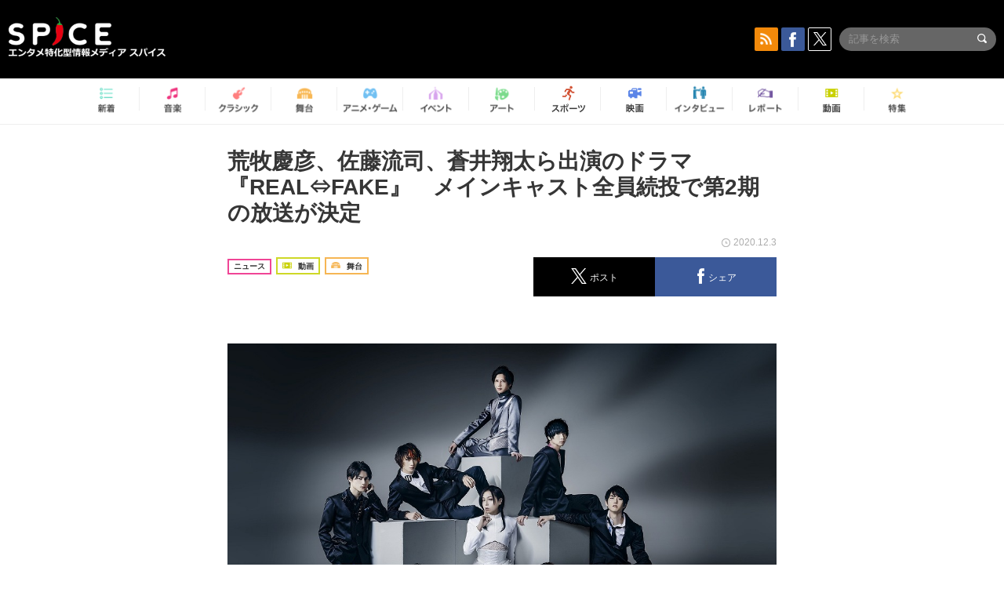

--- FILE ---
content_type: text/html; charset=UTF-8
request_url: https://spice.eplus.jp/articles/279579
body_size: 96695
content:
<!DOCTYPE html>
<html xmlns="http://www.w3.org/1999/xhtml" lang="ja">
    <head>
        <meta http-equiv="Content-Type" content="text/html; charset=UTF-8" />
<title>荒牧慶彦、佐藤流司、蒼井翔太ら出演のドラマ『REAL⇔FAKE』　メインキャスト全員続投で第2期の放送が決定 | SPICE - エンタメ特化型情報メディア スパイス</title>

<meta http-equiv="Content-Language" content="ja">
<meta name="google" content="notranslate">

<meta name="viewport" content="width=device-width, initial-scale=1.0, minimum-scale=1.0, maximum-scale=1.0, user-scalable=no" />
<meta http-equiv="X-UA-Compatible" content="IE=edge,chrome=1" />

<meta name="description" content="荒牧慶彦、佐藤流司、蒼井翔太ら出演のドラマ『REAL⇔FAKE』　メインキャスト全員続投で第2期の放送が決定">
<meta name="copyright" content="Copyright eplus inc. All Rights Reserved." />

<meta property="og:title" content="荒牧慶彦、佐藤流司、蒼井翔太ら出演のドラマ『REAL⇔FAKE』　メインキャスト全員続投で第2期の放送が決定 | SPICE - エンタメ特化型情報メディア スパイス" />
<meta property="og:type" content="article" />
<meta property="og:image" content="https://spice.eplus.jp/images/JRXdvKslglJanJoT9rowGO6gj7u12WY9j7PeVmvBGlr1Y0kZL15JK1bPzMvS05AT" />
<meta property="og:url" content="https://spice.eplus.jp/articles/279579" />
<meta property="og:site_name" content="SPICE（スパイス）｜エンタメ特化型情報メディア スパイス" />
<meta property="og:description" content="荒牧慶彦、佐藤流司、蒼井翔太ら出演のドラマ『REAL⇔FAKE』　メインキャスト全員続投で第2期の放送が決定" />
<meta property="fb:app_id" content="491697727652745" />
<meta name="twitter:card" content="summary_large_image">
<meta name="twitter:site" content="@spice_topics">
<meta name="twitter:title" content="荒牧慶彦、佐藤流司、蒼井翔太ら出演のドラマ『REAL⇔FAKE』　メインキャスト全員続投で第2期の放送が決定 | SPICE - エンタメ特化型情報メディア スパイス">
<meta name="twitter:description" content="荒牧慶彦、佐藤流司、蒼井翔太ら出演のドラマ『REAL⇔FAKE』　メインキャスト全員続投で第2期の放送が決定">
<meta name="twitter:image:src" content="https://spice.eplus.jp/images/JRXdvKslglJanJoT9rowGO6gj7u12WY9j7PeVmvBGlr1Y0kZL15JK1bPzMvS05AT">

<link rel="shortcut icon" type="image/x-icon" href="/img/favicon.ico" />
<link rel="icon" sizes="16x16" href="/img/icons/logo/16x16.png">
<link rel="icon" sizes="32x32" href="/img/icons/logo/32x32.png">
<link rel="icon" sizes="57x57" href="/img/icons/logo/57x57.png">
<link rel="icon" sizes="60x60" href="/img/icons/logo/60x60.png">
<link rel="icon" sizes="70x70" href="/img/icons/logo/70x70.png">
<link rel="icon" sizes="72x72" href="/img/icons/logo/72x72.png">
<link rel="icon" sizes="76x76" href="/img/icons/logo/76x76.png">
<link rel="icon" sizes="96x96" href="/img/icons/logo/96x96.png">
<link rel="icon" sizes="114x114" href="/img/icons/logo/114x114.png">
<link rel="icon" sizes="144x144" href="/img/icons/logo/144x144.png">
<link rel="icon" sizes="120x120" href="/img/icons/logo/120x120.png">
<link rel="apple-touch-icon" type="image/png" sizes="96x96" href="/img/icons/logo/96x96.png">
<link rel="apple-touch-icon" type="image/png" sizes="114x114" href="/img/icons/logo/114x114.png">
<link rel="apple-touch-icon" type="image/png" sizes="144x144" href="/img/icons/logo/144x144.png">
<link rel="apple-touch-icon" type="image/png" sizes="120x120" href="/img/icons/logo/120x120.png">
<link rel="apple-touch-icon" type="image/png" sizes="150x150" href="/img/icons/logo/150x150.png">
<link rel="apple-touch-icon" type="image/png" sizes="152x152" href="/img/icons/logo/152x152.png">
<link rel="apple-touch-icon" type="image/png" sizes="160x160" href="/img/icons/logo/160x160.png">
<link rel="apple-touch-icon" type="image/png" sizes="196x196" href="/img/icons/logo/196x196.png">
<link rel="apple-touch-icon" type="image/png" sizes="310x310" href="/img/icons/logo/310x310.png">
<meta name="msapplication-TileColor" content="#fff">
<meta name="msapplication-square70x70logo" content="/img/icons/logo/70x70.png"/>
<meta name="msapplication-square150x150logo" content="/img/icons/logo/150x150.png"/>
<meta name="msapplication-wide310x150logo" content="/img/icons/logo/310x150.png"/>
<meta name="msapplication-square310x310logo" content="/img/icons/logo/310x310.png"/>
<meta name="theme-color" content="#1e1e1e">

<meta name="apple-mobile-web-app-title" content="SPICE">

<meta name="apple-itunes-app" content="app-id=465887673">
<meta name="google-play-app" content="app-id=jp.eplus.android.all.app">

<link rel="prev" href="https://spice.eplus.jp/articles/279572" />
<link rel="next" href="https://spice.eplus.jp/articles/279580" />
<link rel="canonical" href="https://spice.eplus.jp/articles/279579" />

<link rel="amphtml" href="https://spice.eplus.jp/articles/279579/amp" />

<link href="/third_party/bootstrap_customized/css/bootstrap.min.css" rel="stylesheet">
<link rel="stylesheet" href="/third_party/jasny-jquery.smartbanner/jquery.smartbanner.css" type="text/css" media="screen">
<!--Service Specific-->

<link rel="stylesheet" href="/dist/app.min.css"/>
<!--[if lt IE 9]>
<script src="//oss.maxcdn.com/libs/html5shiv/3.7.0/html5shiv.js"></script>
<script src="//oss.maxcdn.com/libs/respond.js/1.3.0/respond.min.js"></script>
<![endif]-->
        <link rel="stylesheet" href="/dist/page/article.css"/>

<script type="text/javascript">
window.dataLayer = window.dataLayer || [];
window.dataLayer.push({'article_genre': '舞台'});
</script>

    </head>

    <body class="drawer drawer-left body-article">
        <script type="text/javascript">
window.__user_cookie_id = 'hPPrdTe4QYnVDlNs6lGfH4RMix32GkaCdtv6';
</script>
<!-- Google Tag Manager -->
<noscript><iframe src="//www.googletagmanager.com/ns.html?id=GTM-MCRPHL"
height="0" width="0" style="display:none;visibility:hidden"></iframe></noscript>
<script>(function(w,d,s,l,i){w[l]=w[l]||[];w[l].push({'gtm.start':
new Date().getTime(),event:'gtm.js'});var f=d.getElementsByTagName(s)[0],
j=d.createElement(s),dl=l!='dataLayer'?'&l='+l:'';j.async=true;j.src=
'//www.googletagmanager.com/gtm.js?id='+i+dl;f.parentNode.insertBefore(j,f);
})(window,document,'script','dataLayer','GTM-MCRPHL');</script>
<!-- End Google Tag Manager -->

        <div role="banner">
            <div class="drawer-main drawer-default">
                <nav class="drawer-nav slidemenu" role="navigation">
                    <a class="item home clearfix" href="/">
    <div class="media-box"><span class="icon icon-menu home"></span></div><span class="text"> ホームへ戻る</span><span class="icon icon-arrow right gray"></span>
</a>

<h4 class="category-title">特集</h4>
<ul class="featured-list list-unstyled">
        <li>
        <a class="item clearfix" href="https://spice.eplus.jp/featured/0000163038/articles" style="padding-top: 4px;">
        <div class="desc-box featured-desc-box">
            <p>GO-AheadZ</p>
        </div>
        <span class="icon icon-arrow right gray"></span>
        </a>
    </li>
        <li>
        <a class="item clearfix" href="https://spice.eplus.jp/featured/0000172838/articles" style="padding-top: 4px;">
        <div class="desc-box featured-desc-box">
            <p>ショパン国際ピアノ・コンクール</p>
        </div>
        <span class="icon icon-arrow right gray"></span>
        </a>
    </li>
        <li>
        <a class="item clearfix" href="https://spice.eplus.jp/featured/0000120164/articles" style="padding-top: 4px;">
        <div class="desc-box featured-desc-box">
            <p>STAND UP! CLASSIC FESTIVAL</p>
        </div>
        <span class="icon icon-arrow right gray"></span>
        </a>
    </li>
        <li>
        <a class="item clearfix" href="https://spice.eplus.jp/featured/0000166611/articles" style="padding-top: 4px;">
        <div class="desc-box featured-desc-box">
            <p>RUSH BALL 2025 オフィシャルレポート</p>
        </div>
        <span class="icon icon-arrow right gray"></span>
        </a>
    </li>
        <li>
        <a class="item clearfix" href="https://spice.eplus.jp/featured/0000172169/articles" style="padding-top: 4px;">
        <div class="desc-box featured-desc-box">
            <p>BRAHMAN 30th Anniversary</p>
        </div>
        <span class="icon icon-arrow right gray"></span>
        </a>
    </li>
        <li>
        <a class="item clearfix" href="https://spice.eplus.jp/featured/0000172137/articles" style="padding-top: 4px;">
        <div class="desc-box featured-desc-box">
            <p>K-Musical Market</p>
        </div>
        <span class="icon icon-arrow right gray"></span>
        </a>
    </li>
        <li>
        <a class="item clearfix" href="https://spice.eplus.jp/featured/0000171590/articles" style="padding-top: 4px;">
        <div class="desc-box featured-desc-box">
            <p>届け!スタミュミュ愛</p>
        </div>
        <span class="icon icon-arrow right gray"></span>
        </a>
    </li>
        <li>
        <a class="item clearfix" href="https://spice.eplus.jp/featured/0000170284/articles" style="padding-top: 4px;">
        <div class="desc-box featured-desc-box">
            <p>ミュージカル『LAZARUS』上演記念特別連載 ～より楽しみ、理解するために～</p>
        </div>
        <span class="icon icon-arrow right gray"></span>
        </a>
    </li>
        <li>
        <a class="item clearfix" href="https://spice.eplus.jp/featured/0000169895/articles" style="padding-top: 4px;">
        <div class="desc-box featured-desc-box">
            <p>FAVOY</p>
        </div>
        <span class="icon icon-arrow right gray"></span>
        </a>
    </li>
        <li>
        <a class="item clearfix" href="https://spice.eplus.jp/featured/0000170582/articles" style="padding-top: 4px;">
        <div class="desc-box featured-desc-box">
            <p>eplus weekend club</p>
        </div>
        <span class="icon icon-arrow right gray"></span>
        </a>
    </li>
    </ul>
<a class="item link-featured clearfix" href="https://spice.eplus.jp/featured">
    <div class="media-box"><span class="icon icon-menu ico-feature"></span></div><span class="text">特集をもっと見る</span><span class="icon icon-arrow right gray"></span>
</a>


<h4 class="category-title">記事種別</h4>
<ul class="list-unstyled">
    <li><a class="item movie clearfix" href="https://spice.eplus.jp/articles/movies">
        <div class="media-box"><span class="icon icon-menu movie"></span></div><span class="text">動画</span><span class="icon icon-arrow right gray"></span>
        </a></li>
    <li><a class="item interview clearfix" href="/articles/interviews">
        <div class="media-box"><span class="icon icon-menu interview"></span></div><span class="text">インタビュー</span><span class="icon icon-arrow right gray"></span>
    </a></li>
    <li><a class="item report clearfix" href="/articles/reports">
        <div class="media-box"><span class="icon icon-menu report"></span></div><span class="text">レポート</span><span class="icon icon-arrow right gray"></span>
    </a></li>
</ul>

<h4 class="category-title">カテゴリー</h4>
<ul class="list-unstyled">
    <li><a class="item all clearfix" href="https://spice.eplus.jp/articles">
        <div class="media-box"><span class="icon icon-menu all"></span></div><span class="text">新着</span><span class="icon icon-arrow right gray"></span>
        </a></li>
    <li><a class="item music clearfix" href="https://spice.eplus.jp/articles/music">
        <div class="media-box"><span class="icon icon-menu music"></span></div><span class="text">音楽</span><span class="icon icon-arrow right gray"></span>
        </a></li>
    <li><a class="item classic clearfix" href="https://spice.eplus.jp/articles/classic">
        <div class="media-box"><span class="icon icon-menu classic"></span></div><span class="text">クラシック</span><span class="icon icon-arrow right gray"></span>
        </a></li>
    <li><a class="item drama clearfix" href="https://spice.eplus.jp/articles/play">
        <div class="media-box"><span class="icon icon-menu drama"></span></div><span class="text">舞台</span><span class="icon icon-arrow right gray"></span>
        </a></li>
    <li><a class="item game clearfix" href="https://spice.eplus.jp/articles/animation_or_game">
        <div class="media-box"><span class="icon icon-menu game"></span></div><span class="text">アニメ/ゲーム</span><span class="icon icon-arrow right gray"></span>
        </a></li>
    <li><a class="item event clearfix" href="https://spice.eplus.jp/articles/event_or_leisure">
        <div class="media-box"><span class="icon icon-menu event"></span></div><span class="text">イベント/レジャー</span><span class="icon icon-arrow right gray"></span>
        </a></li>
    <li><a class="item art clearfix" href="https://spice.eplus.jp/articles/art">
        <div class="media-box"><span class="icon icon-menu art"></span></div><span class="text">アート</span><span class="icon icon-arrow right gray"></span>
        </a></li>
    <li><a class="item sports clearfix" href="/articles/sports">
        <div class="media-box"><span class="icon icon-menu sports"></span></div><span class="text">スポーツ</span><span class="icon icon-arrow right gray"></span>
    </a></li>
    <li><a class="item cinema clearfix" href="/articles/cinema">
        <div class="media-box"><span class="icon icon-menu cinema"></span></div><span class="text">映画</span><span class="icon icon-arrow right gray"></span>
    </a></li>
</ul>

<div class="item"></div>
                </nav>
            </div>
        </div>

        <div class="drawer-overlay">
            <!-- content -->
            <div class="clearfix">
                <div class="page-body">
                    <header class="app-hidden">
    <div class="site-header clearfix">
                <div class="header-above container">
                        <div id="drawer-btn" class="pull-left visible-xs-block drawer-btn">
                <span class="icon icon-header-menu">&nbsp;</span>
            </div>
                                    <a class="pull-right visible-xs-block" data-toggle="collapse" href="#sp-search" aria-expanded="false" aria-controls="sp-search">
                <span class="icon icon-search">&nbsp;</span>
            </a>
                                    <a class="logo" href="/">&nbsp;</a>

                        <div class="column3-banner-box pull-right hidden-xs clearfix">
                                    <div class="sns-buttons-3column-banner hidden">
                        <a class="sns-text" href="https://www.facebook.com/spiceofficial" target="_blank" style="margin-right:10px;">
                            <span class="btn btn-sns square facebook">
                                <span class="icon icon-facebook"></span>
                            </span>
                            facebook
                        </a>
                        <a href="https://twitter.com/spice_topics" target="_blank" class="sns-text btn btn-sns square twitter">
                            <span class="btn btn-sns square twitter">
                                <span class="icon icon-twitter"></span>
                            </span>
                            twitter
                        </a>
                    </div>
                    <form class="pull-right" id="pc-header-search">
                        <div class="pc-search-wrapper" id="pc-search">
                            <input type="text" class="search-field form-control" name="keywords[]" placeholder="記事を検索"/>
                            <button class="submit" type="submit">
                                <span class="icon icon-search-in-field"></span>
                            </button>
                        </div>
                    </form>
                    <div class="sns-buttons-default pull-right hidden-md">
                        <a href="/rss" class="btn btn-sns square rss">
                            <span class="icon icon-rss"></span>
                        </a>
                        <a href="https://www.facebook.com/spiceofficial" target="_blank" class="btn btn-sns square facebook">
                            <span class="icon icon-facebook"></span>
                        </a>
                        <a href="https://twitter.com/spice_topics" target="_blank" class="btn btn-sns square twitter">
                            <span class="icon icon-twitter"></span>
                        </a>
                    </div>
                
                            </div>
        </div>

                        <div class="sp-search container collapse" id="sp-search">
            <form id="sp-header-search">
                <div class="sp-search-wrapper">
                    <input type="search" class="search-field form-control hidden-sm hidden-md hidden-lg" name="keywords[]" placeholder="記事を検索"/>
                    <button class="submit hidden-sm hidden-md hidden-lg" type="submit">
                        <span class="icon icon-search-in-field"></span>
                    </button>
                </div>
            </form>
        </div>
                    </div>

    <div id="category-menu-wrapper" class=" hidden-xs">
                        
        <!-- begin category-menu -->
        <nav class="category-menu-wrapper grid">
        <ul class="header-category-menu list-unstyled clearfix">
            <li class="rb-sm-only"><a class="rb-top" href="/"> <span class="icon icon-menu-name top"></span> <span class="rb-label">トップ</span></a></li>
            <li><a class="new" href="https://spice.eplus.jp/articles">
                <span class="icon icon-menu-name rb-new"></span>
                <span class="rb-label">新着</span>
                </a></li>
            <li><a class="music" href="https://spice.eplus.jp/articles/music">
                <span class="icon icon-menu-name music"></span>
                <span class="rb-label">音楽</span>
                </a></li>
            <li><a class="classic" href="https://spice.eplus.jp/articles/classic">
                <span class="icon icon-menu-name classic"></span>
                <span class="rb-label">クラシック</span>
                </a></li>
            <li><a class="drama" href="https://spice.eplus.jp/articles/play">
                <span class="icon icon-menu-name drama"></span>
                <span class="rb-label">舞台</span>
                </a></li>
            <li><a class="game" href="https://spice.eplus.jp/articles/animation_or_game">
                <span class="icon icon-menu-name game"></span>
                <span class="rb-label">アニメ・ゲーム</span>
                </a></li>
            <li><a class="event" href="https://spice.eplus.jp/articles/event_or_leisure">
                <span class="icon icon-menu-name event"></span>
                <span class="rb-label">イベント</span>
                </a></li>
            <li><a class="art" href="https://spice.eplus.jp/articles/art">
                <span class="icon icon-menu-name art"></span>
                <span class="rb-label">アート</span>
                </a></li>
            <li><a class="sports" href="https://spice.eplus.jp/articles/sports">
                <span class="icon icon-menu-name sports"></span>
                <span class="rb-label">スポーツ</span>
                </a></li>
            <li><a class="cinema" href="https://spice.eplus.jp/articles/cinema">
                <span class="icon icon-menu-name cinema"></span>
                <span class="rb-label">映画</span>
                </a></li>
            <li><a class="interview" href="https://spice.eplus.jp/articles/interviews">
                <span class="icon icon-menu-name interview"></span>
                <span class="rb-label">インタビュー</span>
                </a></li>
            <li><a class="report" href="https://spice.eplus.jp/articles/reports">
                <span class="icon icon-menu-name report"></span>
                <span class="rb-label">レポート</span>
                </a></li>
            <li><a class="movie" href="https://spice.eplus.jp/articles/movies">
                <span class="icon icon-menu-name movie"></span>
                <span class="rb-label">動画</span>
                </a></li>
            <li><a class="feature" href="https://spice.eplus.jp/featured">
                <span class="icon icon-menu-name feature"></span>
                <span class="rb-label">特集</span>
                </a></li>
        </ul>
        </nav>
        <!-- end category-menu -->
    </div>


    	</header>

                    <div class="container contents-container">

                                                                        <div class="article-page">
                            <main>
                            

<div class="article-detail grid">
    <article class="article-padding">
        <section class="clearfix">
                        <div class="clearfix rb-wrap-article-header">
    <h1 class="article-title first js-side-share-btn-show-pos">荒牧慶彦、佐藤流司、蒼井翔太ら出演のドラマ『REAL⇔FAKE』　メインキャスト全員続投で第2期の放送が決定</h1>
        <div class="rb-icon-text-area">
        <div class="rb-wrap-icon-text">
                        <div class="icon rb-icon-text rb-icon-text--news">
                                ニュース
            </div>
                        <div class="icon rb-icon-text rb-icon-text--movie">
                                <span class="icon rb-icon-cat rb-icon-cat--movie"></span>
                                動画
            </div>
                        <div class="icon rb-icon-text rb-icon-text--drama">
                                <span class="icon rb-icon-cat rb-icon-cat--drama"></span>
                                舞台
            </div>
                    </div>
    </div>
        <div class="sns-share-area rb-sns-share-area rb-sns-share-area--header">
        <div class="time text-right"> <span class="icon icon-clock"></span> 2020.12.3 </div>
        <ul class="sns-share with-hot list-unstyled clearfix app-hidden">
    <!--<li class="rb-hot">
        <div class="btn btn-share rb-btn-share rb-btn-hot x-hot-spice-button">
            <span class="rb-btn-hot__counter x-text"></span>
            <span class="icon rb-icon-featured"></span>
        </div>
    </li>-->
    <li>
        <button class="btn btn-share rb-btn-share twitter" data-type="twitter" data-url="http://twitter.com/share?count=horizontal&amp;url=https%3A%2F%2Fspice.eplus.jp%2Farticles%2F279579&amp;text=%E8%8D%92%E7%89%A7%E6%85%B6%E5%BD%A6%E3%80%81%E4%BD%90%E8%97%A4%E6%B5%81%E5%8F%B8%E3%80%81%E8%92%BC%E4%BA%95%E7%BF%94%E5%A4%AA%E3%82%89%E5%87%BA%E6%BC%94%E3%81%AE%E3%83%89%E3%83%A9%E3%83%9E%E3%80%8EREAL%E2%87%94FAKE%E3%80%8F%E3%80%80%E3%83%A1%E3%82%A4%E3%83%B3%E3%82%AD%E3%83%A3%E3%82%B9%E3%83%88%E5%85%A8%E5%93%A1%E7%B6%9A%E6%8A%95%E3%81%A7%E7%AC%AC2%E6%9C%9F%E3%81%AE%E6%94%BE%E9%80%81%E3%81%8C%E6%B1%BA%E5%AE%9A+%7C+SPICE+-+%E3%82%A8%E3%83%B3%E3%82%BF%E3%83%A1%E7%89%B9%E5%8C%96%E5%9E%8B%E6%83%85%E5%A0%B1%E3%83%A1%E3%83%87%E3%82%A3%E3%82%A2+%E3%82%B9...">
            <span class="icon icon-twitter"></span>
            <span class="action-text">ポスト</span>
        </button>
    </li>
    <li>
        <button class="btn btn-share rb-btn-share facebook" data-type="facebook" data-url="http://www.facebook.com/share.php?u=https%3A%2F%2Fspice.eplus.jp%2Farticles%2F279579">
            <span class="icon icon-facebook"></span>
            <span class="action-text">シェア</span>
        </button>
    </li>
    <li class="visible-xs-block">
        <button class="btn btn-share line" data-type="line" data-url="http://line.me/R/msg/text/?%E8%8D%92%E7%89%A7%E6%85%B6%E5%BD%A6%E3%80%81%E4%BD%90%E8%97%A4%E6%B5%81%E5%8F%B8%E3%80%81%E8%92%BC%E4%BA%95%E7%BF%94%E5%A4%AA%E3%82%89%E5%87%BA%E6%BC%94%E3%81%AE%E3%83%89%E3%83%A9%E3%83%9E%E3%80%8EREAL%E2%87%94FAK...%EF%BD%9CSPICE%EF%BD%9Chttps%3A%2F%2Fspice.eplus.jp%2Farticles%2F279579">
            <span class="icon icon-line"></span>
            <span class="action-text">送る</span>
        </button>
    </li>
</ul>
    </div>
</div>
<div class="img-wrapper imgsize100">
    <img src="https://spice.eplus.jp/images/JRXdvKslglJanJoT9rowGO6gj7u12WY9j7PeVmvBGlr1Y0kZL15JK1bPzMvS05AT" alt="ドラマ『REAL⇔FAKE 2nd STAGE』 (C)「REAL⇔FAKE」製作委員会・MBS"/>
    <p class="img-exp">ドラマ『REAL⇔FAKE 2nd STAGE』 (C)「REAL⇔FAKE」製作委員会・MBS</p>
</div>
<a class="btn btn-gray-darker btn-view-more" href="/articles/279579/images"><span class="icon icon-zoom"></span>画像を全て表示（2件）</a>

                        <div class="template">
                <p><br />
2019年にMBS/TBSドラマイズム枠にて放送された、オリジナルドラマ『REAL&hArr;FAKE』。この度、『REAL&hArr;FAKE』NEXT PROJECT の第3弾として、第2期ドラマ<strong>『REAL&hArr;FAKE 2nd STAGE』</strong>が2021年MBS/TBS ドラマイズム枠にて放送されることが決定した。</p>

<p>天使の歌声をもつ&ldquo;歌姫&rdquo;・朱音（演：蒼井翔太）が突然失踪するところから物語がスタートする本ドラマは、ミステリー要素と共にメンバーたちの個性あふれるやり取りも楽しめる新感覚のドラマとして話題を集めた。2020年2月12日、13日には神奈川県民ホール大ホールでスペシャルイベント『REAL&hArr;FAKE SPECIAL EVENT Cheers, Bigears！2.12-2.13』が開催され、大盛況のうちに閉幕した。そして、NEXT PROJECT 第1弾として、スピンオフドラマ『OneDay&rsquo;s Diary』が、9月、10月、11月と3か月に渡って全3話が放送された。「Stellar CROWNS（ステラクラウンズ）」のメンバーのプライベートを覗き見する感覚で楽しめるスピンオフドラマは、ミステリー要素が強かった1期のドラマでは見られなかったメンバーたちの穏やかな日常が描かれ、メンバーたちの新たな一面が垣間見えるシーンも多々あり、好評のうちに放送を終えた。<br />
また第2弾として、同室ペア同士のユニットソングが発表され、スピンオフドラマのエンディングテーマとしても起用されていた。</p>

<div><div class="youtube"><iframe id="iframePlayer" src="//www.youtube.com/embed/V4ZiT2ZcOP0?enablejsapi=1&rel=0" frameborder="0" allowfullscreen></iframe></div><p class="youtube-exp">植田圭輔、松村龍之介による NEXT PROJECT 第3弾の解禁メッセージ</p></div>

<p>そして、次なる展開として、NEXT PROJECT 第3弾の発表は、『REAL&hArr;FAKE』に出演するキャスト、植田圭輔と松村龍之介による動画メッセージの中で解禁となった。ドラマ『REAL&hArr;FAKE 2nd STAGE』は、1期のキャストである、<strong>荒牧慶彦</strong>、<strong>植田圭輔</strong>、<strong>小澤 廉</strong>、<strong>佐藤流司</strong>、<strong>松村龍之介</strong>、<strong>和田雅成</strong>（※五十音順）、<strong>染谷俊之</strong>、<strong>蒼井翔太</strong>の8名のキャスト陣が、全員続投することも同時に発表された。</p>

<p>2期の監督を務めるのは、映画『九月の恋と出会うまで』やテレビドラマの演出も多数手掛ける、<strong>山本透</strong>監督。脚本は、<strong>ほさかよう</strong>が担当する。舞台で活躍する俳優陣たちが、また一堂に会する本ドラマを楽しみにしよう。</p>

<div>
<div><div class="img-wrapper imgsize100"><img src="https://spice.eplus.jp/images/Dr7aJ5QBOqOI0xVHFSPeLnfRA2BpIX7DZnjs0zf5YYjnAliI2ld9u81FjN5wq7mo/" alt="(C)「REAL⇔FAKE」製作委員会・MBS" class="img-embed" ><p class="img-exp">(C)「REAL⇔FAKE」製作委員会・MBS</p></div></div>
</div>

                                                                            <div class="rb-article-option" style="margin-bottom: 20px; border: 1px solid #b5b5b5; background-color: #FFF; max-width: 700px;">
                        <h3 style="position: relative; color: #363636; font-size: 16px; margin: 0; padding: 10px 15px; background: #f0f0f0; border-bottom: 1px solid #b5b5b5; margin: 0; font-weight: bold;">
                            <span style="display: inline-block; padding-left: 13px; border-left: 4px solid #ed1c24;">放送情報</span>
                        </h3>
                        <div style="padding: 15px;">
                            <div><span style="font-size:16px"><strong>ドラマ『REAL&hArr;FAKE 2nd STAGE』</strong></span></div>

<div><br />
<span style="font-size:14px">放送日：2021年、MBS／TBS ドラマイズム枠</span></div>

<div>&nbsp;</div>

<div><span style="font-size:14px">出演： 荒牧慶彦 植田圭輔 小澤 廉 佐藤流司 松村龍之介 和田雅成 （※五十音順）<br />
染谷俊之 ／ 蒼井翔太</span></div>

<div>&nbsp;</div>

<div><span style="font-size:14px">監督：山本透<br />
脚本：ほさかよう</span></div>

<div>&nbsp;</div>

<div><span style="font-size:14px">製作：「REAL&hArr;FAKE」製作委員会・MBS</span></div>

<div>&nbsp;</div>

<div><span style="font-size:14px">【番組公式SNS】ドラマ公式Twitter：@REALFAKE_info<br />
【ドラマ公式サイト】<a href="https://realfake-official.com/" target="_blank">https://realfake-official.com/</a></span></div>

                        </div>
                    </div>
                                                        
            </div>
            
            
                    </section>

    </article>

    <aside>
                <section>
            <h3 class="secondary-title">SPICER</h3>
            <div class="contents-padding clearfix">
                <div class="spicer-profile-box">
    <div class="spicer-profile clearfix">
        <div class="cell thumb-wrapper">
                        <a href="/spicers/37/articles">
                            <div class="thumb">
                    <div class="thumb-wrap">
                        <img src="https://spice.eplus.jp/images/tlgBoVLumBLA8pwtq5sF5DwzLtPpApTmlRrXqE7wRjUVqGGLpwFtvXIJfzHuKyhI" alt="TheatriX!"/>
                    </div>
                </div>
                <div class="spicer-rank">
                                        <span class="icon icon-spicer"></span>
                                    </div>
                        </a>
                    </div>
        <div class="cell" style="padding-left: 15px;">
                        <a href="/spicers/37/articles">
                            <p class="name">TheatriX!</p>
                        </a>
                        <div class="job">舞台情報専門SPICER</div>
            <ul class="info list-unstyled">
                            </ul>
            <p class="spicer-intro">演劇・ミュージカル・舞台全般の情報をお届けします。</p>
        </div>
    </div>
</div>
            </div>
        </section>
        
        <section>
                        <h3 class="secondary-title">その他の画像</h3>
            <div class="contents-padding">
                <ul class="other-images list-inline text-center">
                                                            <li>
                        <a href="/articles/279579/images/910340">
                            <div class="thumb">
                                <img class="lazy" src="/img/bg/1.gif" data-original="https://spice.eplus.jp/images/Dr7aJ5QBOqOI0xVHFSPeLnfRA2BpIX7DZnjs0zf5YYjnAliI2ld9u81FjN5wq7mo/small" alt=""/>
                            </div>
                        </a>
                    </li>
                                                        </ul>

                <a class="btn btn-gray-darker btn-view-more" href="/articles/279579/images"><span class="icon icon-zoom"></span>画像を全て表示（2件）</a>
            </div>
            
            <div class="sns-share-area app-hidden">
                <ul class="sns-share sns_share_under x-sns-share-count list-unstyled clearfix" id="sns-manual-count">
                    <li>
                        <button class="btn btn-share twitter" data-type="twitter" data-url="http://twitter.com/share?count=horizontal&amp;url=https%3A%2F%2Fspice.eplus.jp%2Farticles%2F279579&amp;text=%E8%8D%92%E7%89%A7%E6%85%B6%E5%BD%A6%E3%80%81%E4%BD%90%E8%97%A4%E6%B5%81%E5%8F%B8%E3%80%81%E8%92%BC%E4%BA%95%E7%BF%94%E5%A4%AA%E3%82%89%E5%87%BA%E6%BC%94%E3%81%AE%E3%83%89%E3%83%A9%E3%83%9E%E3%80%8EREAL%E2%87%94FAKE%E3%80%8F%E3%80%80%E3%83%A1%E3%82%A4%E3%83%B3%E3%82%AD%E3%83%A3%E3%82%B9%E3%83%88%E5%85%A8%E5%93%A1%E7%B6%9A%E6%8A%95%E3%81%A7%E7%AC%AC2%E6%9C%9F%E3%81%AE%E6%94%BE%E9%80%81%E3%81%8C%E6%B1%BA%E5%AE%9A+%7C+SPICE+-+%E3%82%A8%E3%83%B3%E3%82%BF%E3%83%A1%E7%89%B9%E5%8C%96%E5%9E%8B%E6%83%85%E5%A0%B1%E3%83%A1%E3%83%87%E3%82%A3%E3%82%A2+%E3%82%B9...">
                            <span class="icon icon-twitter"></span>
                            <span class="action-text">ポスト</span>
                        </button>
                    </li>
                    <li>
                        <button class="btn btn-share facebook" data-type="facebook" data-url="http://www.facebook.com/share.php?u=https%3A%2F%2Fspice.eplus.jp%2Farticles%2F279579" data-layout="box_count">
                            <span class="icon icon-facebook"></span>
                            <span class="action-text">シェア</span>
                        </button>
                    </li>
                    <li>
                        <button class="btn btn-share hatebu" data-type="hatebu" data-url="http://b.hatena.ne.jp/entry/https%3A%2F%2Fspice.eplus.jp%2Farticles%2F279579" data-hatena-bookmark-title="荒牧慶彦、佐藤流司、蒼井翔太ら出演のドラマ『REAL⇔FAKE』　メインキャスト全員続投で第2期の放送が決定 | SPICE - エンタメ特化型情報メディア ス..." data-hatena-bookmark-lang="ja">
                            <span class="icon icon-hatebu"></span>
                            <span class="action-text">はてブ</span>
                        </button>
                    </li>
                    <li class="visible-xs-block">
                        <button class="btn btn-share line" data-type="line" data-url="http://line.me/R/msg/text/?%E8%8D%92%E7%89%A7%E6%85%B6%E5%BD%A6%E3%80%81%E4%BD%90%E8%97%A4%E6%B5%81%E5%8F%B8%E3%80%81%E8%92%BC%E4%BA%95%E7%BF%94%E5%A4%AA%E3%82%89%E5%87%BA%E6%BC%94%E3%81%AE%E3%83%89%E3%83%A9%E3%83%9E%E3%80%8EREAL%E2%87%94FAK...%EF%BD%9CSPICE%EF%BD%9Chttps%3A%2F%2Fspice.eplus.jp%2Farticles%2F279579">
                            <span class="icon icon-line"></span>
                            <span class="action-text">送る</span>
                        </button>
                    </li>
                    <li class="li_mail_under">
                        <button class="btn btn-share mail" data-type="mail" data-url="mailto:?body=%E8%8D%92%E7%89%A7%E6%85%B6%E5%BD%A6%E3%80%81%E4%BD%90%E8%97%A4%E6%B5%81%E5%8F%B8%E3%80%81%E8%92%BC%E4%BA%95%E7%BF%94%E5%A4%AA%E3%82%89%E5%87%BA%E6%BC%94%E3%81%AE%E3%83%89%E3%83%A9%E3%83%9E%E3%80%8EREAL%E2%87%94FAK...%EF%BD%9CSPICE%EF%BD%9Chttps%3A%2F%2Fspice.eplus.jp%2Farticles%2F279579">
                            <span class="icon icon-mail"></span>
                            <span class="action-text">送信</span>
                        </button>
                    </li>
                </ul>

                <a href="/rss" class="btn btn-sns rss">
                    <span class="icon icon-rss"></span> RSSフィードの購読はこちら
                    <span class="icon icon-arrow white right"></span>
                </a>
            </div>

            
            <div class="sns-main-area app-hidden">
                <div class="twitter-main-area">
                    <p class="title">多彩なエンタメ情報をTwitterで発信中<br>SPICE公式アカウントをフォローしよう！</p>

                    <div class="clearfix">
                        <div class="follow-twitter-button left">
                            <p class="category">SPICE総合アカウント</p>
                            <a href="https://twitter.com/spice_topics" class="twitter-follow-button"  data-lang="ja" data-show-count="false">Follow @spice_topics</a>
                        </div>
                        <div class="follow-twitter-button right">
                            <p class="category">音楽</p>
                            <a href="https://twitter.com/spice_mu" class="twitter-follow-button"  data-lang="ja" data-show-count="false">Follow @spice_topics</a>
                        </div>
                        <div class="follow-twitter-button left">
                            <p class="category">演劇 / ミュージカル / ダンス</p>
                            <a href="https://twitter.com/spice_stage" class="twitter-follow-button"  data-lang="ja" data-show-count="false">Follow @spice_topics</a>
                        </div>
                        <div class="follow-twitter-button right">
                            <p class="category">アニメ / ゲーム</p>
                            <a href="https://twitter.com/spice_anige" class="twitter-follow-button"  data-lang="ja" data-show-count="false">Follow @spice_topics</a>
                        </div>
                    </div>
                </div>
                <div class="facebook-main-area">
                    <p class="title">この記事が気に入ったら<span class="red">いいね！</span>しよう</p>
                    <div class="fb-like" data-href="https://www.facebook.com/spiceofficial/" data-layout="button_count" data-action="like" data-show-faces="false" data-share="false"></div>
                    <div class="foot">
                        見逃せない <img class="logo" src="/img/logo_footer.png" alt="SPICE"> の最新情報をお届けします
                    </div>
                </div>
            </div>

            <div class="meta-content app-hidden">
                <div class="prev-next-area">
                    <a class="btn btn-gray btn-prev pull-left " href="/articles/279572"><span class="icon icon-arrow black left"></span> 前の記事</a>
                    <a class="btn btn-gray btn-next pull-right " href="/articles/279580">次の記事 <span class="icon icon-arrow black right"></span></a>
                </div>
            </div>
        </section>
    </aside>
</div>





                            </main>
                            <aside>
                                
<section class="grid js-relation-tag-list app-hidden">
    <h3 class="title-underline" style="margin-bottom:0;">
        <span class="icon icon-tag-o"></span> 関連キーワード
    </h3>
    <ul class="tag-list list-inline">
        <li><a href="https://spice.eplus.jp/featured/0000019995/articles" class="js-tracking-event" data-tracking-id="0000019995" data-tracking-type="keyword"><span class="icon icon-tag-orange"></span>植田圭輔</a></li>
        <li><a href="https://spice.eplus.jp/featured/0000061625/articles" class="js-tracking-event" data-tracking-id="0000061625" data-tracking-type="keyword"><span class="icon icon-tag-orange"></span>蒼井翔太</a></li>
        <li><a href="https://spice.eplus.jp/featured/0000064269/articles" class="js-tracking-event" data-tracking-id="0000064269" data-tracking-type="keyword"><span class="icon icon-tag-orange"></span>荒牧慶彦</a></li>
        <li><a href="https://spice.eplus.jp/featured/0000068484/articles" class="js-tracking-event" data-tracking-id="0000068484" data-tracking-type="keyword"><span class="icon icon-tag-orange"></span>松村龍之介</a></li>
        <li><a href="https://spice.eplus.jp/featured/0000073407/articles" class="js-tracking-event" data-tracking-id="0000073407" data-tracking-type="keyword"><span class="icon icon-tag-orange"></span>2.5次元舞台</a></li>
        <li><a href="https://spice.eplus.jp/featured/0000074001/articles" class="js-tracking-event" data-tracking-id="0000074001" data-tracking-type="keyword"><span class="icon icon-tag-orange"></span>染谷俊之</a></li>
        <li><a href="https://spice.eplus.jp/featured/0000074092/articles" class="js-tracking-event" data-tracking-id="0000074092" data-tracking-type="keyword"><span class="icon icon-tag-orange"></span>和田雅成</a></li>
        <li><a href="https://spice.eplus.jp/featured/0000075588/articles" class="js-tracking-event" data-tracking-id="0000075588" data-tracking-type="keyword"><span class="icon icon-tag-orange"></span>佐藤流司</a></li>
        <li><a href="https://spice.eplus.jp/featured/0000081690/articles" class="js-tracking-event" data-tracking-id="0000081690" data-tracking-type="keyword"><span class="icon icon-tag-orange"></span>小澤廉</a></li>
        <li><a href="https://spice.eplus.jp/featured/0000094717/articles" class="js-tracking-event" data-tracking-id="0000094717" data-tracking-type="keyword"><span class="icon icon-tag-orange"></span>ほさかよう</a></li>
    </ul>
</section>

<section id="result-area" class="grid genre-news latest-list-aside">
    <h2 class="title-underline" style="margin-bottom:0;"> <span class="icon icon-article"></span> 関連記事 </h2>
    <ul class="article-list list-unstyled news-container change-after-render">
        
     
                    <li>
                <a class="cell desc-left" href="/articles/343572">
                    <h5 class="title"><span class="js-ellipsis">恋愛アドベンチャーゲーム『泡沫うたかたのユークロニア』が舞台化　古川流唯、竹野留里ら出演で「帷」ルートを描く</span></h5>
                    <div class="info clearfix">
                        <div class="time full-width">
                            <span class="icon icon-clock"></span>
                            <span class="time-text js-ellipsis-sp">
                                                                    2026.1.23 ｜ SPICER                                                            </span>
                        </div>
                                                <div class="type clearfix">
                            <div class="rb-wrap-icon-text">
                                                                <div class="icon rb-icon-text rb-icon-text--news">
                                                                        ニュース
                                </div>
                                                                <div class="icon rb-icon-text rb-icon-text--movie">
                                                                        <span class="icon rb-icon-cat rb-icon-cat--movie"></span>
                                                                        動画
                                </div>
                                                                <div class="icon rb-icon-text rb-icon-text--drama">
                                                                        <span class="icon rb-icon-cat rb-icon-cat--drama"></span>
                                                                        舞台
                                </div>
                                                                <div class="icon rb-icon-text rb-icon-text--game">
                                                                        <span class="icon rb-icon-cat rb-icon-cat--game"></span>
                                                                        アニメ/ゲーム
                                </div>
                                                            </div>
                        </div>
                                            </div>
                </a>
                <a class="thumb cell" href="/articles/343572">
                                                                    <div class="thumb-wrap imgLiquid_bgSize imgLiquid_ready" style="background-image: url('https://spice.eplus.jp/images/Apiv43I6cUk1OYhnDyu0l7g60eUyQymoXTHBvbX538U37Yu705juxvP3ewiAoQVT/small'); background-size: contain; background-position: center 50%; background-repeat: no-repeat;">
                                                        <img loading="lazy" class="" src="https://spice.eplus.jp/images/Apiv43I6cUk1OYhnDyu0l7g60eUyQymoXTHBvbX538U37Yu705juxvP3ewiAoQVT/small" data-original="https://spice.eplus.jp/images/Apiv43I6cUk1OYhnDyu0l7g60eUyQymoXTHBvbX538U37Yu705juxvP3ewiAoQVT/small" alt="恋愛アドベンチャーゲーム『泡沫うたかたのユークロニア』が舞台化　古川流唯、竹野留里ら出演で「帷」ルートを描く" style="display: none;">
                        </div>
                                                            </a>
            </li>
             
                    <li>
                <a class="cell desc-left" href="/articles/343568">
                    <h5 class="title"><span class="js-ellipsis">歌舞伎町大歌舞伎 三代猿之助四十八撰の内『獨道中五十三驛』メインビジュアル＆「こえかぶ」キャスト等詳細が解禁</span></h5>
                    <div class="info clearfix">
                        <div class="time full-width">
                            <span class="icon icon-clock"></span>
                            <span class="time-text js-ellipsis-sp">
                                                                    2026.1.23 ｜ SPICER                                                            </span>
                        </div>
                                                <div class="type clearfix">
                            <div class="rb-wrap-icon-text">
                                                                <div class="icon rb-icon-text rb-icon-text--news">
                                                                        ニュース
                                </div>
                                                                <div class="icon rb-icon-text rb-icon-text--drama">
                                                                        <span class="icon rb-icon-cat rb-icon-cat--drama"></span>
                                                                        舞台
                                </div>
                                                            </div>
                        </div>
                                            </div>
                </a>
                <a class="thumb cell" href="/articles/343568">
                                                                    <div class="thumb-wrap imgLiquid_bgSize imgLiquid_ready" style="background-image: url('https://spice.eplus.jp/images/ysl3kzTJkd0joeTlkTWf6ABYgVb8hQrlTIAorzf9Fc1ZIZZlwHo6bR5mSCzIryf1/small'); background-size: contain; background-position: center 50%; background-repeat: no-repeat;">
                                                        <img loading="lazy" class="" src="https://spice.eplus.jp/images/ysl3kzTJkd0joeTlkTWf6ABYgVb8hQrlTIAorzf9Fc1ZIZZlwHo6bR5mSCzIryf1/small" data-original="https://spice.eplus.jp/images/ysl3kzTJkd0joeTlkTWf6ABYgVb8hQrlTIAorzf9Fc1ZIZZlwHo6bR5mSCzIryf1/small" alt="歌舞伎町大歌舞伎 三代猿之助四十八撰の内『獨道中五十三驛』メインビジュアル＆「こえかぶ」キャスト等詳細が解禁" style="display: none;">
                        </div>
                                                            </a>
            </li>
             
                    <li>
                <a class="cell desc-left" href="/articles/343434">
                    <h5 class="title"><span class="js-ellipsis">染谷俊之＆小西詠斗主演の舞台『UNREAL‐不条理雑貨店‐』開幕！　ドラマのその後を描いた感動の物語</span></h5>
                    <div class="info clearfix">
                        <div class="time full-width">
                            <span class="icon icon-clock"></span>
                            <span class="time-text js-ellipsis-sp">
                                                                    2026.1.18 ｜ SPICER                                                            </span>
                        </div>
                                                <div class="type clearfix">
                            <div class="rb-wrap-icon-text">
                                                                <div class="icon rb-icon-text rb-icon-text--report">
                                                                        <span class="icon rb-icon-cat rb-icon-cat--report"></span>
                                                                        レポート
                                </div>
                                                                <div class="icon rb-icon-text rb-icon-text--drama">
                                                                        <span class="icon rb-icon-cat rb-icon-cat--drama"></span>
                                                                        舞台
                                </div>
                                                            </div>
                        </div>
                                            </div>
                </a>
                <a class="thumb cell" href="/articles/343434">
                                                                    <div class="thumb-wrap imgLiquid_bgSize imgLiquid_ready" style="background-image: url('https://spice.eplus.jp/images/GN176ekQSRJyx1pOvfan0J41KIVuaUA409I1B8owJgt78cjZrPBPQjdPAyyMB50n/small'); background-size: contain; background-position: center 50%; background-repeat: no-repeat;">
                                                        <img loading="lazy" class="" src="https://spice.eplus.jp/images/GN176ekQSRJyx1pOvfan0J41KIVuaUA409I1B8owJgt78cjZrPBPQjdPAyyMB50n/small" data-original="https://spice.eplus.jp/images/GN176ekQSRJyx1pOvfan0J41KIVuaUA409I1B8owJgt78cjZrPBPQjdPAyyMB50n/small" alt="染谷俊之＆小西詠斗主演の舞台『UNREAL‐不条理雑貨店‐』開幕！　ドラマのその後を描いた感動の物語" style="display: none;">
                        </div>
                                                            </a>
            </li>
             
                    <li>
                <a class="cell desc-left" href="/articles/343100">
                    <h5 class="title"><span class="js-ellipsis">尾上右近、紅ゆずる、佐藤流司、川井郁⼦、尾上菊之丞ら出演 J-CULTURE FEST presents 詩楽劇『⼋雲⽴つ』が開幕</span></h5>
                    <div class="info clearfix">
                        <div class="time full-width">
                            <span class="icon icon-clock"></span>
                            <span class="time-text js-ellipsis-sp">
                                                                    2025.12.30 ｜ SPICER                                                            </span>
                        </div>
                                                <div class="type clearfix">
                            <div class="rb-wrap-icon-text">
                                                                <div class="icon rb-icon-text rb-icon-text--news">
                                                                        ニュース
                                </div>
                                                                <div class="icon rb-icon-text rb-icon-text--drama">
                                                                        <span class="icon rb-icon-cat rb-icon-cat--drama"></span>
                                                                        舞台
                                </div>
                                                            </div>
                        </div>
                                            </div>
                </a>
                <a class="thumb cell" href="/articles/343100">
                                                                    <div class="thumb-wrap imgLiquid_bgSize imgLiquid_ready" style="background-image: url('https://spice.eplus.jp/images/I0YQDFd0MzCfSRPe2UYtfzIEZ0tb9dTpFxNpmGvghSAdfiK042CRgy1qvZbjT7pr/small'); background-size: contain; background-position: center 50%; background-repeat: no-repeat;">
                                                        <img loading="lazy" class="" src="https://spice.eplus.jp/images/I0YQDFd0MzCfSRPe2UYtfzIEZ0tb9dTpFxNpmGvghSAdfiK042CRgy1qvZbjT7pr/small" data-original="https://spice.eplus.jp/images/I0YQDFd0MzCfSRPe2UYtfzIEZ0tb9dTpFxNpmGvghSAdfiK042CRgy1qvZbjT7pr/small" alt="尾上右近、紅ゆずる、佐藤流司、川井郁⼦、尾上菊之丞ら出演 J-CULTURE FEST presents 詩楽劇『⼋雲⽴つ』が開幕" style="display: none;">
                        </div>
                                                            </a>
            </li>
             
                    <li>
                <a class="cell desc-left" href="/articles/342701">
                    <h5 class="title"><span class="js-ellipsis">「UNREALに来店したかのような気分を味わって」～舞台『UNREAL-不条理雑貨店-』染谷俊之・小西詠斗・美弥るりか・細貝圭・世古口凌・新正俊による座談会インタビュー</span></h5>
                    <div class="info clearfix">
                        <div class="time full-width">
                            <span class="icon icon-clock"></span>
                            <span class="time-text js-ellipsis-sp">
                                                                    2025.12.27 ｜ SPICER                                                            </span>
                        </div>
                                                <div class="type clearfix">
                            <div class="rb-wrap-icon-text">
                                                                <div class="icon rb-icon-text rb-icon-text--interview">
                                                                        <span class="icon rb-icon-cat rb-icon-cat--interview"></span>
                                                                        インタビュー
                                </div>
                                                                <div class="icon rb-icon-text rb-icon-text--drama">
                                                                        <span class="icon rb-icon-cat rb-icon-cat--drama"></span>
                                                                        舞台
                                </div>
                                                            </div>
                        </div>
                                            </div>
                </a>
                <a class="thumb cell" href="/articles/342701">
                                                                    <div class="thumb-wrap imgLiquid_bgSize imgLiquid_ready" style="background-image: url('https://spice.eplus.jp/images/cTokkKXBuAPQZiKu8uWirlm6qtlXBfQK2UWK8pAVZcrJ2HMitAmTBNZhADyS4DYk/small'); background-size: contain; background-position: center 50%; background-repeat: no-repeat;">
                                                        <img loading="lazy" class="" src="https://spice.eplus.jp/images/cTokkKXBuAPQZiKu8uWirlm6qtlXBfQK2UWK8pAVZcrJ2HMitAmTBNZhADyS4DYk/small" data-original="https://spice.eplus.jp/images/cTokkKXBuAPQZiKu8uWirlm6qtlXBfQK2UWK8pAVZcrJ2HMitAmTBNZhADyS4DYk/small" alt="「UNREALに来店したかのような気分を味わって」～舞台『UNREAL-不条理雑貨店-』染谷俊之・小西詠斗・美弥るりか・細貝圭・世古口凌・新正俊による座談会インタビュー" style="display: none;">
                        </div>
                                                            </a>
            </li>
                </ul>
</section>

<section class="grid app-hidden">
    <h3 class="title-underline" style="margin-bottom:0;">
        関連サイト
    </h3>
    <ul class="list-bordered list-unstyled">
                <li><a class="clearfix" href="https://realfake-official.com/" target="_blank">
                <span class="title">公式サイト</span><span class="icon icon-arrow right gray pull-right"></span>
        </a></li>
            </ul>
</section>



<!-- begin article-ranking -->
<section class="grid app-hidden">
    <h3 class="title-underline rb-reset-mb">
    <span class="icon icon-ranking"></span> 人気記事ランキング
</h3>
<ul class="tab-spice-custom list-unstyled">
        <li class="active">
        <a class="js-tab-ellipsis" href="#daily-" data-toggle="tab">Daily</a>
    </li>
        <li class="">
        <a class="js-tab-ellipsis" href="#weekly-" data-toggle="tab">Weekly</a>
    </li>
        <li class="">
        <a class="js-tab-ellipsis" href="#monthly-" data-toggle="tab">Monthly</a>
    </li>
     
</ul>
<div class="tab-content">
        <div role="tabpanel" class="tab-pane active" id="daily-">
                <ul class="list-bordered list-ranking list-unstyled">
                        <li><a href="/articles/343545">
                <div class="cell" style="width:40px;">
                    <span class="label label-ranking" style="margin: -3px 10px 0 0;vertical-align: middle;">
                        <span class="num">1</span> 位
                    </span>
                </div>
                <div class="cell">
                    <span class="title js-ellipsis">HYが地元・沖縄で主催する『HY SKY Fes 2026 &amp; Special Night』3DAYS開催、石井竜也、コブクロ、TRF、アイナ、フルッパーら豪華集結</span>
                </div>
            </a></li>
                        <li><a href="/articles/343016">
                <div class="cell" style="width:40px;">
                    <span class="label label-ranking" style="margin: -3px 10px 0 0;vertical-align: middle;">
                        <span class="num">2</span> 位
                    </span>
                </div>
                <div class="cell">
                    <span class="title js-ellipsis">「いつもそばにいてくれた」ハローキティとわたしの50年を辿る『Hello Kitty展-わたしが変わるとキティも変わる-』名古屋会場の見どころを紹介</span>
                </div>
            </a></li>
                        <li><a href="/articles/343526">
                <div class="cell" style="width:40px;">
                    <span class="label label-ranking" style="margin: -3px 10px 0 0;vertical-align: middle;">
                        <span class="num">3</span> 位
                    </span>
                </div>
                <div class="cell">
                    <span class="title js-ellipsis">豊富なキャリアを持つ猛者揃いの新バンド・GUMMY始動、初ワンマンライブを3月7日新宿ロフトで開催</span>
                </div>
            </a></li>
                        <li><a href="/articles/343583">
                <div class="cell" style="width:40px;">
                    <span class="label label-ranking" style="margin: -3px 10px 0 0;vertical-align: middle;">
                        <span class="num">4</span> 位
                    </span>
                </div>
                <div class="cell">
                    <span class="title js-ellipsis">松田元太が舞台初主演　土田世紀（原作）、福原充則（脚本・演出）による、舞台『俺節』の上演が決定</span>
                </div>
            </a></li>
                        <li><a href="/articles/343309">
                <div class="cell" style="width:40px;">
                    <span class="label label-ranking" style="margin: -3px 10px 0 0;vertical-align: middle;">
                        <span class="num">5</span> 位
                    </span>
                </div>
                <div class="cell">
                    <span class="title js-ellipsis">アンジュルム 伊勢&amp;平山、≒JOY 大信田&amp;小澤が語り合う、FM大阪開局55周年イベント『RADIO WONDERLAND』で初共演</span>
                </div>
            </a></li>
             
        </ul>
            </div>
        <div role="tabpanel" class="tab-pane " id="weekly-">
                <ul class="list-bordered list-ranking list-unstyled">
                        <li><a href="/articles/343477">
                <div class="cell" style="width:40px;">
                    <span class="label label-ranking" style="margin: -3px 10px 0 0;vertical-align: middle;">
                        <span class="num">1</span> 位
                    </span>
                </div>
                <div class="cell">
                    <span class="title js-ellipsis">埼玉で開催の『VIVA LA ROCK 2026』10-FEET、Suchmos、マキシマム ザ ホルモン、Creepy Nutsら第1弾出演アーティスト（28組）を発表</span>
                </div>
            </a></li>
                        <li><a href="/articles/343016">
                <div class="cell" style="width:40px;">
                    <span class="label label-ranking" style="margin: -3px 10px 0 0;vertical-align: middle;">
                        <span class="num">2</span> 位
                    </span>
                </div>
                <div class="cell">
                    <span class="title js-ellipsis">「いつもそばにいてくれた」ハローキティとわたしの50年を辿る『Hello Kitty展-わたしが変わるとキティも変わる-』名古屋会場の見どころを紹介</span>
                </div>
            </a></li>
                        <li><a href="/articles/343459">
                <div class="cell" style="width:40px;">
                    <span class="label label-ranking" style="margin: -3px 10px 0 0;vertical-align: middle;">
                        <span class="num">3</span> 位
                    </span>
                </div>
                <div class="cell">
                    <span class="title js-ellipsis">柿澤勇人・吉沢 亮らキャスト16名の扮装ソロビジュアルが解禁　ミュージカル『ディア・エヴァン・ハンセン』</span>
                </div>
            </a></li>
                        <li><a href="/articles/343496">
                <div class="cell" style="width:40px;">
                    <span class="label label-ranking" style="margin: -3px 10px 0 0;vertical-align: middle;">
                        <span class="num">4</span> 位
                    </span>
                </div>
                <div class="cell">
                    <span class="title js-ellipsis">巨人3月開催オープン戦でスペシャル体験も！　日本ハム戦など7試合が1/27から先行販売</span>
                </div>
            </a></li>
                        <li><a href="/articles/343522">
                <div class="cell" style="width:40px;">
                    <span class="label label-ranking" style="margin: -3px 10px 0 0;vertical-align: middle;">
                        <span class="num">5</span> 位
                    </span>
                </div>
                <div class="cell">
                    <span class="title js-ellipsis">東京ディズニーシー(R) 25周年記念コンサートが全国13都市にて開催決定</span>
                </div>
            </a></li>
             
        </ul>
            </div>
        <div role="tabpanel" class="tab-pane " id="monthly-">
                <ul class="list-bordered list-ranking list-unstyled">
                        <li><a href="/articles/343192">
                <div class="cell" style="width:40px;">
                    <span class="label label-ranking" style="margin: -3px 10px 0 0;vertical-align: middle;">
                        <span class="num">1</span> 位
                    </span>
                </div>
                <div class="cell">
                    <span class="title js-ellipsis">侍ジャパンに大谷翔平ら8選手を選出！　WBC日本戦一部チケットを先行発売中</span>
                </div>
            </a></li>
                        <li><a href="/articles/342545">
                <div class="cell" style="width:40px;">
                    <span class="label label-ranking" style="margin: -3px 10px 0 0;vertical-align: middle;">
                        <span class="num">2</span> 位
                    </span>
                </div>
                <div class="cell">
                    <span class="title js-ellipsis">Fujii Kaze、アジア6箇所を巡るドーム＆スタジアムツアーの開催が決定　日本国内のライブとしては2年ぶり</span>
                </div>
            </a></li>
                        <li><a href="/articles/343037">
                <div class="cell" style="width:40px;">
                    <span class="label label-ranking" style="margin: -3px 10px 0 0;vertical-align: middle;">
                        <span class="num">3</span> 位
                    </span>
                </div>
                <div class="cell">
                    <span class="title js-ellipsis">メインはシェイドゥラエフvs朝倉未来！ 12/31『RIZIN師走の超強者祭り』試合順決定</span>
                </div>
            </a></li>
                        <li><a href="/articles/343385">
                <div class="cell" style="width:40px;">
                    <span class="label label-ranking" style="margin: -3px 10px 0 0;vertical-align: middle;">
                        <span class="num">4</span> 位
                    </span>
                </div>
                <div class="cell">
                    <span class="title js-ellipsis">阿部サダヲ、広瀬すず、深津絵里ら出演、NODA・MAP『華氏マイナス320°』　野田秀樹直筆コメント＆メインビジュアルなど公開</span>
                </div>
            </a></li>
                        <li><a href="/articles/342942">
                <div class="cell" style="width:40px;">
                    <span class="label label-ranking" style="margin: -3px 10px 0 0;vertical-align: middle;">
                        <span class="num">5</span> 位
                    </span>
                </div>
                <div class="cell">
                    <span class="title js-ellipsis">大阪に『ブルックリン博物館所蔵 特別展 古代エジプト』巡回、音声ガイドは菊池風磨、都ホテルのラウンジでのコラボメニューなど発表</span>
                </div>
            </a></li>
             
        </ul>
            </div>
     
</div>
</section>
<!-- end article-ranking -->



<section id="result-area-section" class="grid genre-news latest-list-aside result-area genre-news-section app-hidden" data-type="article-detail-new">
    <h2 class="title-underline">
        <span class="icon icon-article"></span> 最新記事
    </h2>
    <ul class="article-list list-unstyled news-container news-container-list change-after-render">
    </ul>
    <div id="readmore-box" class="text-center visible-xs-block" style="padding: 15px; display:none;">
        <a id="readmore-detail-new" class="btn btn-gray" href="" style="width:100%;max-width:360px;">最新記事をもっと見る<span class="icon icon-arrow down black pull-right"></span></a>
    </div>
    <a class="grid-footer-link hidden-xs" href="https://spice.eplus.jp/articles">最新記事をもっと見る<span class="icon icon-arrow black right"></span></a>
</section>

<!-- begin POWER PUSH -->
<section class="grid featured-list-aside app-hidden">
    <h3 class="title-underline underline-feature">
        <span class="icon icon-menu ico-featured"></span> POWER PUSH
    </h3>
    <div class="rb-sm-padding rb-sm-padding-btm">
        <ul id="result-power-push-detail-area" class="list-featured list-unstyled clearfix rb-wrap-trans-card rb-set-pc-mb-15 change-after-render">
                        <div class="rb-card">
            <a href="https://spice.eplus.jp/featured/0000163038/articles">
        <div class="rb-card__thumb" style="background-image: url('https://spice.eplus.jp/images/mJjBqzkc30P2HPHqv2Uf14wCtawUJ8ALXFMpMgNnH41KziISu74tPPuAdZrCVFoL');">
                        <img src="/img/thumb-holder.gif" alt="">
        </div>
        <div class="rb-card__text"><p class="rb-js-ellipsis">ＧＯ－ＡｈｅａｄＺ</p></div>
    </a>
    </div>
<div class="rb-card">
            <a href="https://spice.eplus.jp/featured/0000169895/articles">
        <div class="rb-card__thumb" style="background-image: url('https://spice.eplus.jp/images/PPwgUwI06QwnzRMyxOax1X81GCllNrsbumoC93hMaGl4sUGh3KRdLLWbyGG6w0eC');">
                        <img src="/img/thumb-holder.gif" alt="">
        </div>
        <div class="rb-card__text"><p class="rb-js-ellipsis">ＦＡＶＯＹ</p></div>
    </a>
    </div>
<div class="rb-card">
            <a href="https://spice.eplus.jp/featured/0000168926/articles">
        <div class="rb-card__thumb" style="background-image: url('https://spice.eplus.jp/images/Ko1aWFLuD7jqXgYZd5cPKQEPoZVrlQpLHMhVKUrJZkic3h8E59kSDFYxlXTrejCm');">
                        <img src="/img/thumb-holder.gif" alt="">
        </div>
        <div class="rb-card__text"><p class="rb-js-ellipsis">一期一会の良い酔いを</p></div>
    </a>
    </div>
<div class="rb-card">
            <a href="https://spice.eplus.jp/featured/0000172838/articles">
        <div class="rb-card__thumb" style="background-image: url('https://spice.eplus.jp/images/LcUKfhO16bMuKyX9UkZyT38LtQ3Kz04YZdnX9Wn99EeVLRaVrhTyyq4DZcPfIln8');">
                        <img src="/img/thumb-holder.gif" alt="">
        </div>
        <div class="rb-card__text"><p class="rb-js-ellipsis">ショパン国際ピアノ・コンクール</p></div>
    </a>
    </div>
<div class="rb-card">
            <a href="https://spice.eplus.jp/featured/0000170582/articles">
        <div class="rb-card__thumb" style="background-image: url('https://spice.eplus.jp/images/IEw9ev2iq5aiSMA9gX6p1nhKnSUxXNZ90GcEK9xhUuKkBhsUYB304LlhvRPe6oIx');">
                        <img src="/img/thumb-holder.gif" alt="">
        </div>
        <div class="rb-card__text"><p class="rb-js-ellipsis">ｅｐｌｕｓ　ｗｅｅｋｅｎｄ　ｃｌｕｂ</p></div>
    </a>
    </div>
<div class="rb-card">
            <a href="https://spice.eplus.jp/featured/0000172137/articles">
        <div class="rb-card__thumb" style="background-image: url('https://spice.eplus.jp/images/pUd2JUq0SjGb9vC3CMNRREYjSRRxY6fKbKCzzpWTjobCGz8WRYa7yWtTlD7ZvbaG');">
                        <img src="/img/thumb-holder.gif" alt="">
        </div>
        <div class="rb-card__text"><p class="rb-js-ellipsis">Ｋ－Ｍｕｓｉｃａｌ　Ｍａｒｋｅｔ</p></div>
    </a>
    </div>
                    </ul>
                <div class="text-center">
            <a id="readmore-powerpush-detail" class="btn btn-gray rb-btn-gray" href="javascript:;">さらに読み込む<span class="icon icon-arrow down black pull-right"></span></a>
        </div>
            </div>
</section>
<!-- end 特集 -->



<!-- begin popular-tag -->
<section class="grid popular-keyword app-hidden">
    <h3 class="title-underline" style="margin-bottom:0;">
        <span class="icon icon-tag-o"></span> 人気のキーワード
    </h3>
        <ul class="tag-list list-inline">
        <li><a href="https://spice.eplus.jp/featured/0000002095/articles" class="js-tracking-event" data-tracking-id="0000002095" data-tracking-type="keyword"><span class="icon icon-tag-orange"></span>中村七之助</a></li>
        <li><a href="https://spice.eplus.jp/featured/0000001655/articles" class="js-tracking-event" data-tracking-id="0000001655" data-tracking-type="keyword"><span class="icon icon-tag-orange"></span>中村勘九郎</a></li>
        <li><a href="https://spice.eplus.jp/featured/0000005855/articles" class="js-tracking-event" data-tracking-id="0000005855" data-tracking-type="keyword"><span class="icon icon-tag-orange"></span>展示会/博覧会/展覧会</a></li>
        <li><a href="https://spice.eplus.jp/featured/0000013111/articles" class="js-tracking-event" data-tracking-id="0000013111" data-tracking-type="keyword"><span class="icon icon-tag-orange"></span>平成中村座</a></li>
        <li><a href="https://spice.eplus.jp/featured/0000005799/articles" class="js-tracking-event" data-tracking-id="0000005799" data-tracking-type="keyword"><span class="icon icon-tag-orange"></span>アニメ/ゲーム</a></li>
        <li><a href="https://spice.eplus.jp/featured/0000126595/articles" class="js-tracking-event" data-tracking-id="0000126595" data-tracking-type="keyword"><span class="icon icon-tag-orange"></span>Fujii Kaze</a></li>
        <li><a href="https://spice.eplus.jp/featured/0000000774/articles" class="js-tracking-event" data-tracking-id="0000000774" data-tracking-type="keyword"><span class="icon icon-tag-orange"></span>藤井フミヤ</a></li>
        <li><a href="https://spice.eplus.jp/featured/0000083229/articles" class="js-tracking-event" data-tracking-id="0000083229" data-tracking-type="keyword"><span class="icon icon-tag-orange"></span>グスタフ・クリムト</a></li>
        <li><a href="https://spice.eplus.jp/featured/0000047553/articles" class="js-tracking-event" data-tracking-id="0000047553" data-tracking-type="keyword"><span class="icon icon-tag-orange"></span>レキシ</a></li>
        <li><a href="https://spice.eplus.jp/featured/0000002762/articles" class="js-tracking-event" data-tracking-id="0000002762" data-tracking-type="keyword"><span class="icon icon-tag-orange"></span>上原ひろみ</a></li>
    </ul>
    <a class="grid-footer-link" href="https://spice.eplus.jp/keyword">キーワードをもっと見る<span class="icon icon-arrow black right"></span></a>
    </section>
<!-- end popular-tag -->




                            </aside>
                                                        <div class="breadcrumb-area hidden-xs">
                                <div class="container breadcrumb-container">
                                    <ul class="list-inline list-unstyled">
                                                                                <li>
                                                                                        <a href="https://eplus.jp">イープラス</a>
                                                                                        <span class="icon icon-arrow gray right"></span>                                        </li>
                                                                                <li>
                                                                                        <a href="https://eplus.jp/sf/word/0000094717">ほさかよう</a>
                                                                                        <span class="icon icon-arrow gray right"></span>                                        </li>
                                                                                <li>
                                                                                        荒牧慶彦、佐藤流司、蒼井翔太ら出演のドラマ『REAL⇔FAKE』　メインキャスト全員続投で第2期の放送が決定
                                                                                                                                </li>
                                                                            </ul>
                                </div>
                            </div>
                                                    </div>
                        
                                            </div>
                    <div id="page-bottom-buttons" class="page-bottom-buttons visible-xs-block">
    <div class="container clearfix">
                <a class="btn-page-bottom pull-left app-hidden" href="" data-type="share">
            <span class="btn-img share"></span>
        </a>
                <a class="btn-page-bottom pull-right" href="" data-type="totop">
            <span class="btn-img totop"></span>
        </a>
    </div>
</div>

<div id="page-bottom-buttons-bg" class="action-sheet-backdrop"></div>
<div id="page-bottom-buttons-sheet" class="action-sheet">
    <div class="container">
        <div class="action-outer">
            <div class="title item">シェア / 保存先を選択</div>
            <ul class="list-unstyled">
                <li>
                    <a class="item" href="javascript:" data-type="facebook" data-url="http://www.facebook.com/share.php?u=https%3A%2F%2Fspice.eplus.jp%2Farticles%2F279579">facebook</a>
                </li>
                <li>
                    <a class="item" href="javascript:" data-type="twitter" data-url="http://twitter.com/share?count=horizontal&amp;url=https%3A%2F%2Fspice.eplus.jp%2Farticles%2F279579&amp;text=%E8%8D%92%E7%89%A7%E6%85%B6%E5%BD%A6%E3%80%81%E4%BD%90%E8%97%A4%E6%B5%81%E5%8F%B8%E3%80%81%E8%92%BC%E4%BA%95%E7%BF%94%E5%A4%AA%E3%82%89%E5%87%BA%E6%BC%94%E3%81%AE%E3%83%89%E3%83%A9%E3%83%9E%E3%80%8EREAL%E2%87%94FAKE%E3%80%8F%E3%80%80%E3%83%A1%E3%82%A4%E3%83%B3%E3%82%AD%E3%83%A3%E3%82%B9%E3%83%88%E5%85%A8%E5%93%A1%E7%B6%9A%E6%8A%95%E3%81%A7%E7%AC%AC2%E6%9C%9F%E3%81%AE%E6%94%BE%E9%80%81%E3%81%8C%E6%B1%BA%E5%AE%9A%20%7C%20SPICE%20-%20%E3%82%A8%E3%83%B3%E3%82%BF%E3%83%A1%E7%89%B9%E5%8C%96%E5%9E%8B%E6%83%85%E5%A0%B1%E3%83%A1%E3%83%87%E3%82%A3%E3%82%A2%20%E3%82%B9...">twitter</a>
                </li>
                <li>
                    <a class="item" href="javascript:" data-type="line" data-url="http://line.me/R/msg/text/?%E8%8D%92%E7%89%A7%E6%85%B6%E5%BD%A6%E3%80%81%E4%BD%90%E8%97%A4%E6%B5%81%E5%8F%B8%E3%80%81%E8%92%BC%E4%BA%95%E7%BF%94%E5%A4%AA%E3%82%89%E5%87%BA%E6%BC%94%E3%81%AE%E3%83%89%E3%83%A9%E3%83%9E%E3%80%8EREAL%E2%87%94FAK...%EF%BD%9CSPICE%EF%BD%9Chttps%3A%2F%2Fspice.eplus.jp%2Farticles%2F279579">LINE</a>
                </li>
                <li>
                    <a class="item" href="javascript:" data-type="mail" data-url="mailto:?body=%E8%8D%92%E7%89%A7%E6%85%B6%E5%BD%A6%E3%80%81%E4%BD%90%E8%97%A4%E6%B5%81%E5%8F%B8%E3%80%81%E8%92%BC%E4%BA%95%E7%BF%94%E5%A4%AA%E3%82%89%E5%87%BA%E6%BC%94%E3%81%AE%E3%83%89%E3%83%A9%E3%83%9E%E3%80%8EREAL%E2%87%94FAK...%EF%BD%9CSPICE%EF%BD%9Chttps%3A%2F%2Fspice.eplus.jp%2Farticles%2F279579">メール</a>
                </li>
            </ul>
        </div>
    </div>
    <div class="container">
        <div class="action-outer cancel">
            <a class="item" href="javascript:" data-type="cancel">キャンセル</a>
        </div>
    </div>
</div>
                    <!-- begin footer -->
<footer class="site-footer js-side-share-btn-hide-pos">
    <div class="container">
                        
                <a class="totop-button-pc hidden-xs" href=""><span class="icon icon-arrow white up"></span></a>
        <div class="pc-footer hidden-xs">
            <a class="logo" href="/"></a>
                        <div class="row">
                <div class="col-sm-6 col-md-5 col-lg-6 pull-left">
                    <div class="container-fluid">
                                                <div class="row fb-page" data-href="https://www.facebook.com/spiceofficial" data-height="120" data-hide-cover="false" data-show-facepile="true" data-show-posts="false"><div class="fb-xfbml-parse-ignore"><blockquote cite="https://www.facebook.com/facebook"><a href="https://www.facebook.com/facebook">Facebook</a></blockquote></div></div>
                        <div class="row top-buffer">
                            <a href="https://twitter.com/spice_topics" class="twitter-follow-button" data-show-count="false" data-lang="ja">@spice_topicsさんをフォロー</a>
                        </div>
                                            </div>
                </div>
                <div class="col-sm-6 col-md-5 col-lg-4">
                    <div class="col-sm-7 col-md-6">
                        <ul class="footer-category-link list-unstyled">
                            <li><a class="music" href="https://spice.eplus.jp/articles/music">- 音楽</a></li>
                            <li><a class="drama" href="https://spice.eplus.jp/articles/play">- 舞台</a></li>
                            <li><a class="event" href="https://spice.eplus.jp/articles/event_or_leisure">- イベント・レジャー</a></li>
                            <li><a class="classic" href="https://spice.eplus.jp/articles/classic">- クラシック</a></li>
                            <li><a class="game" href="https://spice.eplus.jp/articles/animation_or_game">- アニメ・ゲーム</a></li>
                            <li><a class="art" href="https://spice.eplus.jp/articles/art">- アート</a></li>
                            <li><a class="sports-rb" href="https://spice.eplus.jp/articles/sports">- スポーツ</a></li>
                            <li><a class="cinema-rb" href="https://spice.eplus.jp/articles/cinema">- 映画</a></li>
                        </ul>
                    </div>
                    <div class="col-sm-5 col-md-6">
                        <ul class="footer-category-link list-unstyled">
                            <li><a class="movie" href="https://spice.eplus.jp/articles/movies">- 動画</a></li>
                            <li><a class="search-color1" href="https://spice.eplus.jp/article/search?type_ids%5B%5D=101">- ニュース</a></li>
                            <li><a class="search-color2" href="https://spice.eplus.jp/articles/interviews">- インタビュー</a></li>
                            <li><a class="search-color3" href="https://spice.eplus.jp/articles/reports">- レポート</a></li>
                            <li><a class="search-color4" href="https://spice.eplus.jp/article/search?type_ids%5B%5D=104">- コラム</a></li>
                            <li><a class="featured" href="https://spice.eplus.jp/featured">- 特集</a></li>
                        </ul>
                    </div>
                </div>
                <div class="col-sm-12 col-md-2 col-lg2">
                    <ul class="footer-static-link list-unstyled">
                        <li><a href="https://corp.eplus.jp/" target="_blank">運営会社</a></li>
						<li><a href="/partner">記事提供一覧</a></li>
                        <li><a href="/inquiry">掲載依頼 / お問い合わせ</a></li>
                        <li><a href="/recruitment">採用情報</a></li>
                        <li><a href="/policy">利用規約</a></li>
                        <li><a href="https://eplus.jp/sf/law/privacy" target="_blank">プライバシーポリシー</a></li>
                    </ul>
                    <div class="footer-static-link jasrac"><img src="/img/icons/jasrac.jpg" alt=""><span>JASRAC許諾第9008487009Y31018号</span></div>
                </div>

                <div class="text-center">
                    <a href="/rss" class="btn btn-sns rss">
                        <span class="icon icon-rss"></span> RSSフィードの購読はこちら
                        <span class="icon icon-arrow white right"></span>
                    </a>
                </div>
            </div>
        </div>
                <small>Copyright eplus inc. All Rights Reserved.</small>
    </div>
</footer>
<!-- end footer -->
                </div>
            </div>
        </div>

        <script src="/dist/core.min.js" type="text/javascript"></script>
<script src="/dist/app.min.js" type="text/javascript"></script>

<script type="text/javascript">
Spice.config = {
    baseUrl: 'https://spice.eplus.jp/',
    apiUrl: 'https://spice.eplus.jp/api',
    appAccess: false
};
_.extend(App.config, Spice.config);

var Eplus = Eplus || {};
(function(){
    Eplus.App = Eplus.App || {};
    Eplus.App.optimizePage = function() {
        $('.app-hidden').hide();
        $('body.body-article .page-body').css('padding-top', '0px');
        $('body.body-static .page-body').css('padding-top', '0px');
        $('.body-article .sns-share-area').css('padding-bottom', '0px');
    };
})();
</script>



<div id="fb-root">
</div>
<script type="text/javascript">
$(function(){
    var p = App.pageApp || {};
    var c = p.config || {};
    if(p.cls){
        Spice.app = new p.cls(c);
    }else{
        Spice.app = new App.GlobalView(c);
    }
});
</script>

<script>
// facebook plugin (like button, share button, footer)
(function(d, s, id) {
var js, fjs = d.getElementsByTagName(s)[0];
if (d.getElementById(id)) return;
js = d.createElement(s); js.id = id;
js.src = "//connect.facebook.net/ja_JP/sdk.js#xfbml=1&version=v2.3&appId=491697727652745";
fjs.parentNode.insertBefore(js, fjs);
}(document, 'script', 'facebook-jssdk'));

// twitter (follow button, tweet button)
window.twttr = (function(d,s,id){var js,fjs=d.getElementsByTagName(s)[0],t=window.twttr||{};if(d.getElementById(id)) return t;js=d.createElement(s);js.id=id;js.src="https://platform.twitter.com/widgets.js";fjs.parentNode.insertBefore(js,fjs);t._e=[];t.ready=function(f){t._e.push(f);};return t;}(document,"script","twitter-wjs"));
</script>

<script type="text/javascript" src="https://b.st-hatena.com/js/bookmark_button.js" charset="utf-8" async="async"></script>

<script type="text/javascript" src="https://www.dropbox.com/static/api/2/dropins.js" id="dropboxjs" data-app-key="jxfifukdkngq634"></script>

<script type="text/javascript" src="https://jsoon.digitiminimi.com/js/widgetoon.js"></script>
<script type="text/javascript" src="/third_party/ellipsis.js"></script>
<script> widgetoon_main(); </script>

<script>
window.dataLayer.push({
    'event': 'spice_tracker',
    'page': '/tracking/articles/279579',
    'location': 'https://spice.eplus.jp/tracking/articles/279579',
    'cookie_id': window.__user_cookie_id
});

window.dataLayer.push({
    'event': 'spice_tracker',
    'page': '/tracking/spicer/37',
    'location': 'https://spice.eplus.jp/tracking/spicer/37'
});

window.dataLayer.push({
    'event': 'spice_tracker',
    'page': '/tracking/keyword/0000019995',
    'location': 'https://spice.eplus.jp/tracking/keyword/0000019995'
});
window.dataLayer.push({
    'event': 'spice_tracker',
    'page': '/tracking/keyword/0000061625',
    'location': 'https://spice.eplus.jp/tracking/keyword/0000061625'
});
window.dataLayer.push({
    'event': 'spice_tracker',
    'page': '/tracking/keyword/0000064269',
    'location': 'https://spice.eplus.jp/tracking/keyword/0000064269'
});
window.dataLayer.push({
    'event': 'spice_tracker',
    'page': '/tracking/keyword/0000068484',
    'location': 'https://spice.eplus.jp/tracking/keyword/0000068484'
});
window.dataLayer.push({
    'event': 'spice_tracker',
    'page': '/tracking/keyword/0000073407',
    'location': 'https://spice.eplus.jp/tracking/keyword/0000073407'
});
window.dataLayer.push({
    'event': 'spice_tracker',
    'page': '/tracking/keyword/0000074001',
    'location': 'https://spice.eplus.jp/tracking/keyword/0000074001'
});
window.dataLayer.push({
    'event': 'spice_tracker',
    'page': '/tracking/keyword/0000074092',
    'location': 'https://spice.eplus.jp/tracking/keyword/0000074092'
});
window.dataLayer.push({
    'event': 'spice_tracker',
    'page': '/tracking/keyword/0000075588',
    'location': 'https://spice.eplus.jp/tracking/keyword/0000075588'
});
window.dataLayer.push({
    'event': 'spice_tracker',
    'page': '/tracking/keyword/0000081690',
    'location': 'https://spice.eplus.jp/tracking/keyword/0000081690'
});
window.dataLayer.push({
    'event': 'spice_tracker',
    'page': '/tracking/keyword/0000094717',
    'location': 'https://spice.eplus.jp/tracking/keyword/0000094717'
});

window.dataLayer.push({
    'event': 'spice_tracker',
    'page': '/tracking/article_spicer/37/279579',
    'location': 'https://spice.eplus.jp/tracking/article_spicer/37/279579'
});

window.dataLayer.push({
    'event': 'spice_tracker',
    'page': '/tracking/article_genre/3/279579',
    'location': 'https://spice.eplus.jp/tracking/article_genre/3/279579'
});

window.dataLayer.push({
    'event': 'spice_tracker',
    'page': '/tracking/article_type/4/279579',
    'location': 'https://spice.eplus.jp/tracking/article_type/4/279579/'
});
window.dataLayer.push({
    'event': 'spice_tracker',
    'page': '/tracking/article_type/101/279579',
    'location': 'https://spice.eplus.jp/tracking/article_type/101/279579/'
});
</script>

<script type="text/javascript">
    App.pageApp = {
        cls: Spice.topView,
        config: {
            collection: new Spice.Collection({
                url: '/api/news/search'
            }),
            req: {
                power_push_detail_total: 15,
                power_push_detail_offset: 0,
                power_push_detail_limit: 6
            },
            searchPowerPushDetailObj: {"not_news_id":"279579","limit":6,"offset":0}
        }
    };
</script>
<script>
    var Eplus = Eplus || {};
    (function(){
        Eplus.App = Eplus.App || {};
        Eplus.App.optimizePage = function() {
            $('.app-hidden').hide();
            $('body.body-article .page-body').css('padding-top', '0px');
            $('.body-article .sns-share-area').css('padding-bottom', '0px');
        };
    })();
</script>

<script>
    $(function() {
        var imgTags = $('img');
        imgTags.attr({onmousedown: 'return false', onselectstart: 'return false'}).css('pointer-events', 'none');

        imgTags.on('contextmenu', function(e) {
            e.preventDefault();
            return false;
        });
    });
</script>


<script type="application/ld+json">
{
  "@context": "http://schema.org",
  "@type": "NewsArticle",
  "mainEntityOfPage":{
    "@type":"WebPage",
    "@id":"http://spice.eplus.jp/articles/279579"
  },
  "headline": "荒牧慶彦、佐藤流司、蒼井翔太ら出演のドラマ『REAL⇔FAKE』　メインキャスト全員続投で第2期の放送が決定",
  "image": {
    "@type": "ImageObject",
    "url": "https://spice.eplus.jp/images/JRXdvKslglJanJoT9rowGO6gj7u12WY9j7PeVmvBGlr1Y0kZL15JK1bPzMvS05AT.jpg",
    "width":700,
    "height":700
  },
  "datePublished": "2020-12-03T18:00:00+09:00",
  "dateModified": "2020-12-03T18:00:00+09:00",
  "author": {
    "@type":"Person",
    "name":"SPICER"
  },
  "publisher": {
    "@type":"Organization",
    "name":"SPICE",
    "logo": {
      "@type":"ImageObject",
      "url": "http://spice.eplus.jp/img/logo_structured_data.png",
      "width": 600,
      "height": 60
    }
  },
  "description":"荒牧慶彦、佐藤流司、蒼井翔太ら出演のドラマ『REAL⇔FAKE』　メインキャスト全員続投で第2期の放送が決定",
  "articleBody":" 2019年にMBS/TBSドラマイズム枠にて放送された、オリジナルドラマ『REAL&amp;hArr;FAKE』。この度、『REAL&amp;hArr;FAKE』NEXT PROJECT の第3弾として、第2期ドラマ『REAL&amp;hArr;FAKE 2nd STAGE』が2021年MBS/TBS ドラマイズム枠にて放送されることが決定した。  天使の歌声をもつ&amp;ldquo;歌姫&amp;rdquo;・朱音（演：蒼井翔太）が突然失踪するところから物語がスタートする本ドラマは、ミステリー要素と共にメンバーたちの個性あふれるやり取りも楽しめる新感覚のドラマとして話題を集めた。2020年2月12日、13日には神奈川県民ホール大ホールでスペシャルイベント『REAL&amp;hArr;FAKE SPECIAL EVENT Cheers, Bigears！2.12-2.13』が開催され、大盛況のうちに閉幕した。そして、NEXT PROJECT 第1弾として、スピンオフドラマ『OneDay&amp;rsquo;s Diary』が、9月、10月、11月と3か月に渡って全3話が放送された。「Stellar CROWNS（ステラクラウンズ）」のメンバーのプライベートを覗き見する感覚で楽しめるスピンオフドラマは、ミステリー要素が強かった1期のドラマでは見られなかったメンバーたちの穏やかな日常が描かれ、メンバーたちの新たな一面が垣間見えるシーンも多々あり、好評のうちに放送を終えた。 また第2弾として、同室ペア同士のユニットソングが発表され、スピンオフドラマのエンディングテーマとしても起用されていた。  植田圭輔、松村龍之介による NEXT PROJECT 第3弾の解禁メッセージ  そして、次なる展開として、NEXT PROJECT 第3弾の発表は、『REAL&amp;hArr;FAKE』に出演するキャスト、植田圭輔と松村龍之介による動画メッセージの中で解禁となった。ドラマ『REAL&amp;hArr;FAKE 2nd STAGE』は、1期のキャストである、荒牧慶彦、植田圭輔、小澤 廉、佐藤流司、松村龍之介、和田雅成（※五十音順）、染谷俊之、蒼井翔太の8名のキャスト陣が、全員続投することも同時に発表された。  2期の監督を務めるのは、映画『九月の恋と出会うまで』やテレビドラマの演出も多数手掛ける、山本透監督。脚本は、ほさかようが担当する。舞台で活躍する俳優陣たちが、また一堂に会する本ドラマを楽しみにしよう。   (C)「REAL⇔FAKE」製作委員会・MBS "
}
</script>

<script>
    var tag = document.createElement('script');
    tag.src = "https://www.youtube.com/iframe_api";
    var firstScriptTag = document.getElementsByTagName('script')[0];
    firstScriptTag.parentNode.insertBefore(tag, firstScriptTag);

    var player;
    function onYouTubeIframeAPIReady() {
        player = new YT.Player('iframePlayer', {
            events: {
                'onStateChange': function(event) {
                    var video_data = event["target"]["getVideoData"]();
                    var label = video_data.video_id+':'+video_data.title;
                    if (event.data == YT.PlayerState.PLAYING) {
                        // 再生
                        dataLayer.push({
                            'event' : 'youtube_start',
                            'video_data' : label
                        });
                        setTimeout(onPlayerPercent, 1000, event["target"]);
                    } else if (event.data == YT.PlayerState.ENDED) {
                        // 完全視聴
                        dataLayer.push({
                            'event' : 'youtube_end',
                            'video_data' : label
                        });
                    }
                }
            }
        });
    }

    function onPlayerPercent(e) {
        if (e["getPlayerState"]() == YT.PlayerState.PLAYING) {
            var t = e["getDuration"]() - e["getCurrentTime"]() <= 1.5 ? 1 : (Math.floor(e["getCurrentTime"]() / e["getDuration"]() * 4) / 4).toFixed(2);
            if ((!e["lastP"] || t > e["lastP"]) && t != 0 && t != 1) {
                var video_data = e["getVideoData"](),
                    label = video_data.video_id+':'+video_data.title;
                e["lastP"] = t;
                dataLayer.push({
                    'event' : 'youtube_playing',
                    'video_data' : label,
                    'video_position' : t*100
                });
            }
            e["lastP"] != 1 && setTimeout(onPlayerPercent, 1000, e);
        }
    }

</script>

<script type="application/ld+json">
    {
        "@context": "http://schema.org",
        "@type": "BreadcrumbList",
        "itemListElement": [
                        {
                "@type": "ListItem",
                "position": 1,
                "item": {
                    "@id": "https://eplus.jp",
                    "name": "TOP"
                }
            },                        {
                "@type": "ListItem",
                "position": 2,
                "item": {
                    "@id": "https://eplus.jp/sf/word/0000094717",
                    "name": "ほさかよう"
                }
            }                    ]
    }
</script>

    </body>
</html>
